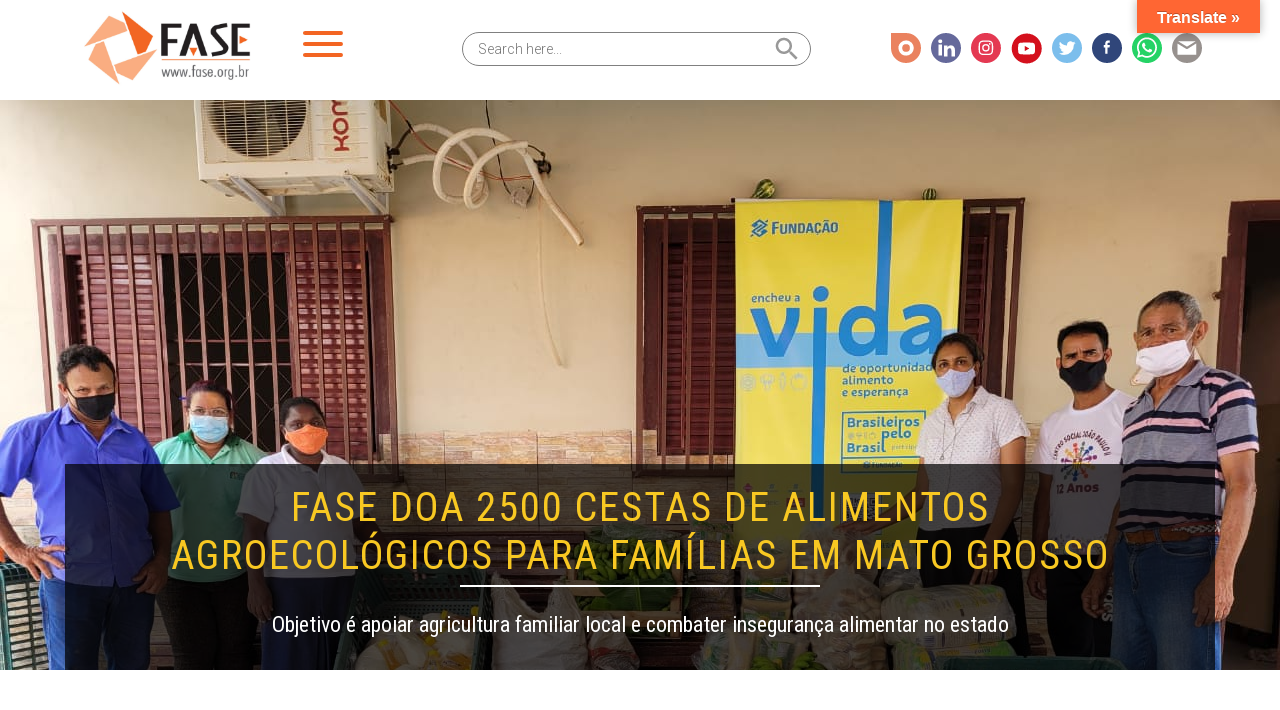

--- FILE ---
content_type: text/html; charset=UTF-8
request_url: https://fase.org.br/pt/noticias/doacao-cestas-agroecologicas-mt/
body_size: 17130
content:
<!DOCTYPE html>
<html lang="pt-BR">

<head>
  <meta charset="utf-8">
  <meta http-equiv="X-UA-Compatible" content="IE=edge">
  <meta name="HandheldFriendly" content="True">
  <meta name="MobileOptimized" content="320">
  <meta name="viewport" content="width=device-width, initial-scale=1, shrink-to-fit=no, user-scalable=no">
  <title>FASE doa 2500 cestas de alimentos agroecológicos para famílias em Mato Grosso - FASE</title>
  <meta name="msapplication-TileColor" content="#000">
  <meta name="theme-color" content="#000">
  
  <meta name="msapplication-TileImage" content="https://fase.org.br/wp-content/themes/ArteDigital/library/images/favicon.png">

  <link rel="shortcut icon" type="image/x-icon" href="https://fase.org.br/wp-content/themes/ArteDigital/library/images/favicon.ico" />
  <link rel="apple-touch-icon" href="https://fase.org.br/wp-content/themes/ArteDigital/library/images/favicon.png">
  <link rel="icon" href="https://fase.org.br/wp-content/themes/ArteDigital/favicon.png">

  <link rel="stylesheet" type="text/css" href="//cdn.jsdelivr.net/npm/slick-carousel@1.8.1/slick/slick.css" />
  <link href="https://fase.org.br/wp-content/themes/ArteDigital/library/js/lightbox/dist/css/lightbox.min.css" rel="stylesheet" />
  <link rel="slick" href="https://fase.org.br/wp-content/themes/ArteDigital/dev/style/slick.css">
<link rel="slick" href="https://fase.org.br/wp-content/themes/ArteDigital/dev/style/slick-theme.css">
  <link href="https://fase.org.br/wp-content/themes/ArteDigital/dev/style/custom.min.css?v=1768570912" rel="stylesheet" />
    <script src="https://fase.org.br/wp-content/themes/ArteDigital/library/js/jquery.min.js"></script>

  <meta name='robots' content='index, follow, max-image-preview:large, max-snippet:-1, max-video-preview:-1' />
	<style>img:is([sizes="auto" i], [sizes^="auto," i]) { contain-intrinsic-size: 3000px 1500px }</style>
	
	<!-- This site is optimized with the Yoast SEO plugin v26.7 - https://yoast.com/wordpress/plugins/seo/ -->
	<meta name="description" content="A ação acontece por meio da campanha &quot;Brasileiros pelo Brasil&quot;. Até o final de dezembro, será entregue um total de 2.500 cestas agroecológicas" />
	<link rel="canonical" href="https://fase.org.br/pt/noticias/doacao-cestas-agroecologicas-mt/" />
	<meta property="og:locale" content="pt_BR" />
	<meta property="og:type" content="article" />
	<meta property="og:title" content="FASE doa 2500 cestas de alimentos agroecológicos para famílias em Mato Grosso - FASE" />
	<meta property="og:description" content="A ação acontece por meio da campanha &quot;Brasileiros pelo Brasil&quot;. Até o final de dezembro, será entregue um total de 2.500 cestas agroecológicas" />
	<meta property="og:url" content="https://fase.org.br/pt/noticias/doacao-cestas-agroecologicas-mt/" />
	<meta property="og:site_name" content="FASE" />
	<meta property="article:modified_time" content="2021-12-11T00:37:55+00:00" />
	<meta property="og:image" content="https://fase.org.br/wp-content/uploads/2021/12/brasileiros-brasil-curvelandia.jpeg" />
	<meta property="og:image:width" content="1280" />
	<meta property="og:image:height" content="960" />
	<meta property="og:image:type" content="image/jpeg" />
	<meta name="twitter:card" content="summary_large_image" />
	<meta name="twitter:label1" content="Est. tempo de leitura" />
	<meta name="twitter:data1" content="2 minutos" />
	<script type="application/ld+json" class="yoast-schema-graph">{"@context":"https://schema.org","@graph":[{"@type":"WebPage","@id":"https://fase.org.br/pt/noticias/doacao-cestas-agroecologicas-mt/","url":"https://fase.org.br/pt/noticias/doacao-cestas-agroecologicas-mt/","name":"FASE doa 2500 cestas de alimentos agroecológicos para famílias em Mato Grosso - FASE","isPartOf":{"@id":"https://fase.org.br/pt/#website"},"primaryImageOfPage":{"@id":"https://fase.org.br/pt/noticias/doacao-cestas-agroecologicas-mt/#primaryimage"},"image":{"@id":"https://fase.org.br/pt/noticias/doacao-cestas-agroecologicas-mt/#primaryimage"},"thumbnailUrl":"https://fase.org.br/wp-content/uploads/2021/12/brasileiros-brasil-curvelandia.jpeg","datePublished":"2021-12-08T18:18:34+00:00","dateModified":"2021-12-11T00:37:55+00:00","description":"A ação acontece por meio da campanha \"Brasileiros pelo Brasil\". Até o final de dezembro, será entregue um total de 2.500 cestas agroecológicas","breadcrumb":{"@id":"https://fase.org.br/pt/noticias/doacao-cestas-agroecologicas-mt/#breadcrumb"},"inLanguage":"pt-BR","potentialAction":[{"@type":"ReadAction","target":["https://fase.org.br/pt/noticias/doacao-cestas-agroecologicas-mt/"]}]},{"@type":"ImageObject","inLanguage":"pt-BR","@id":"https://fase.org.br/pt/noticias/doacao-cestas-agroecologicas-mt/#primaryimage","url":"https://fase.org.br/wp-content/uploads/2021/12/brasileiros-brasil-curvelandia.jpeg","contentUrl":"https://fase.org.br/wp-content/uploads/2021/12/brasileiros-brasil-curvelandia.jpeg","width":1280,"height":960},{"@type":"BreadcrumbList","@id":"https://fase.org.br/pt/noticias/doacao-cestas-agroecologicas-mt/#breadcrumb","itemListElement":[{"@type":"ListItem","position":1,"name":"Início","item":"https://fase.org.br/pt/"},{"@type":"ListItem","position":2,"name":"Notícias","item":"https://fase.org.br/pt/noticias/"},{"@type":"ListItem","position":3,"name":"FASE doa 2500 cestas de alimentos agroecológicos para famílias em Mato Grosso"}]},{"@type":"WebSite","@id":"https://fase.org.br/pt/#website","url":"https://fase.org.br/pt/","name":"FASE","description":"Solidariedade e Educação","potentialAction":[{"@type":"SearchAction","target":{"@type":"EntryPoint","urlTemplate":"https://fase.org.br/pt/?s={search_term_string}"},"query-input":{"@type":"PropertyValueSpecification","valueRequired":true,"valueName":"search_term_string"}}],"inLanguage":"pt-BR"}]}</script>
	<!-- / Yoast SEO plugin. -->


<link rel='dns-prefetch' href='//translate.google.com' />
<link rel='dns-prefetch' href='//www.googletagmanager.com' />
<link rel='dns-prefetch' href='//maxcdn.bootstrapcdn.com' />
<link rel="alternate" type="application/rss+xml" title="Feed para FASE &raquo;" href="https://fase.org.br/pt/feed/" />
<link rel="alternate" type="application/rss+xml" title="Feed de comentários para FASE &raquo;" href="https://fase.org.br/pt/comments/feed/" />
<script type="text/javascript">
/* <![CDATA[ */
window._wpemojiSettings = {"baseUrl":"https:\/\/s.w.org\/images\/core\/emoji\/15.0.3\/72x72\/","ext":".png","svgUrl":"https:\/\/s.w.org\/images\/core\/emoji\/15.0.3\/svg\/","svgExt":".svg","source":{"concatemoji":"https:\/\/fase.org.br\/wp-includes\/js\/wp-emoji-release.min.js?ver=6.7.4"}};
/*! This file is auto-generated */
!function(i,n){var o,s,e;function c(e){try{var t={supportTests:e,timestamp:(new Date).valueOf()};sessionStorage.setItem(o,JSON.stringify(t))}catch(e){}}function p(e,t,n){e.clearRect(0,0,e.canvas.width,e.canvas.height),e.fillText(t,0,0);var t=new Uint32Array(e.getImageData(0,0,e.canvas.width,e.canvas.height).data),r=(e.clearRect(0,0,e.canvas.width,e.canvas.height),e.fillText(n,0,0),new Uint32Array(e.getImageData(0,0,e.canvas.width,e.canvas.height).data));return t.every(function(e,t){return e===r[t]})}function u(e,t,n){switch(t){case"flag":return n(e,"\ud83c\udff3\ufe0f\u200d\u26a7\ufe0f","\ud83c\udff3\ufe0f\u200b\u26a7\ufe0f")?!1:!n(e,"\ud83c\uddfa\ud83c\uddf3","\ud83c\uddfa\u200b\ud83c\uddf3")&&!n(e,"\ud83c\udff4\udb40\udc67\udb40\udc62\udb40\udc65\udb40\udc6e\udb40\udc67\udb40\udc7f","\ud83c\udff4\u200b\udb40\udc67\u200b\udb40\udc62\u200b\udb40\udc65\u200b\udb40\udc6e\u200b\udb40\udc67\u200b\udb40\udc7f");case"emoji":return!n(e,"\ud83d\udc26\u200d\u2b1b","\ud83d\udc26\u200b\u2b1b")}return!1}function f(e,t,n){var r="undefined"!=typeof WorkerGlobalScope&&self instanceof WorkerGlobalScope?new OffscreenCanvas(300,150):i.createElement("canvas"),a=r.getContext("2d",{willReadFrequently:!0}),o=(a.textBaseline="top",a.font="600 32px Arial",{});return e.forEach(function(e){o[e]=t(a,e,n)}),o}function t(e){var t=i.createElement("script");t.src=e,t.defer=!0,i.head.appendChild(t)}"undefined"!=typeof Promise&&(o="wpEmojiSettingsSupports",s=["flag","emoji"],n.supports={everything:!0,everythingExceptFlag:!0},e=new Promise(function(e){i.addEventListener("DOMContentLoaded",e,{once:!0})}),new Promise(function(t){var n=function(){try{var e=JSON.parse(sessionStorage.getItem(o));if("object"==typeof e&&"number"==typeof e.timestamp&&(new Date).valueOf()<e.timestamp+604800&&"object"==typeof e.supportTests)return e.supportTests}catch(e){}return null}();if(!n){if("undefined"!=typeof Worker&&"undefined"!=typeof OffscreenCanvas&&"undefined"!=typeof URL&&URL.createObjectURL&&"undefined"!=typeof Blob)try{var e="postMessage("+f.toString()+"("+[JSON.stringify(s),u.toString(),p.toString()].join(",")+"));",r=new Blob([e],{type:"text/javascript"}),a=new Worker(URL.createObjectURL(r),{name:"wpTestEmojiSupports"});return void(a.onmessage=function(e){c(n=e.data),a.terminate(),t(n)})}catch(e){}c(n=f(s,u,p))}t(n)}).then(function(e){for(var t in e)n.supports[t]=e[t],n.supports.everything=n.supports.everything&&n.supports[t],"flag"!==t&&(n.supports.everythingExceptFlag=n.supports.everythingExceptFlag&&n.supports[t]);n.supports.everythingExceptFlag=n.supports.everythingExceptFlag&&!n.supports.flag,n.DOMReady=!1,n.readyCallback=function(){n.DOMReady=!0}}).then(function(){return e}).then(function(){var e;n.supports.everything||(n.readyCallback(),(e=n.source||{}).concatemoji?t(e.concatemoji):e.wpemoji&&e.twemoji&&(t(e.twemoji),t(e.wpemoji)))}))}((window,document),window._wpemojiSettings);
/* ]]> */
</script>

<link rel='stylesheet' id='sbi_styles-css' href='https://fase.org.br/wp-content/plugins/instagram-feed/css/sbi-styles.min.css?ver=6.10.0' type='text/css' media='all' />
<style id='wp-emoji-styles-inline-css' type='text/css'>

	img.wp-smiley, img.emoji {
		display: inline !important;
		border: none !important;
		box-shadow: none !important;
		height: 1em !important;
		width: 1em !important;
		margin: 0 0.07em !important;
		vertical-align: -0.1em !important;
		background: none !important;
		padding: 0 !important;
	}
</style>
<link rel='stylesheet' id='wp-block-library-css' href='https://fase.org.br/wp-includes/css/dist/block-library/style.min.css?ver=6.7.4' type='text/css' media='all' />
<style id='classic-theme-styles-inline-css' type='text/css'>
/*! This file is auto-generated */
.wp-block-button__link{color:#fff;background-color:#32373c;border-radius:9999px;box-shadow:none;text-decoration:none;padding:calc(.667em + 2px) calc(1.333em + 2px);font-size:1.125em}.wp-block-file__button{background:#32373c;color:#fff;text-decoration:none}
</style>
<style id='global-styles-inline-css' type='text/css'>
:root{--wp--preset--aspect-ratio--square: 1;--wp--preset--aspect-ratio--4-3: 4/3;--wp--preset--aspect-ratio--3-4: 3/4;--wp--preset--aspect-ratio--3-2: 3/2;--wp--preset--aspect-ratio--2-3: 2/3;--wp--preset--aspect-ratio--16-9: 16/9;--wp--preset--aspect-ratio--9-16: 9/16;--wp--preset--color--black: #000000;--wp--preset--color--cyan-bluish-gray: #abb8c3;--wp--preset--color--white: #ffffff;--wp--preset--color--pale-pink: #f78da7;--wp--preset--color--vivid-red: #cf2e2e;--wp--preset--color--luminous-vivid-orange: #ff6900;--wp--preset--color--luminous-vivid-amber: #fcb900;--wp--preset--color--light-green-cyan: #7bdcb5;--wp--preset--color--vivid-green-cyan: #00d084;--wp--preset--color--pale-cyan-blue: #8ed1fc;--wp--preset--color--vivid-cyan-blue: #0693e3;--wp--preset--color--vivid-purple: #9b51e0;--wp--preset--gradient--vivid-cyan-blue-to-vivid-purple: linear-gradient(135deg,rgba(6,147,227,1) 0%,rgb(155,81,224) 100%);--wp--preset--gradient--light-green-cyan-to-vivid-green-cyan: linear-gradient(135deg,rgb(122,220,180) 0%,rgb(0,208,130) 100%);--wp--preset--gradient--luminous-vivid-amber-to-luminous-vivid-orange: linear-gradient(135deg,rgba(252,185,0,1) 0%,rgba(255,105,0,1) 100%);--wp--preset--gradient--luminous-vivid-orange-to-vivid-red: linear-gradient(135deg,rgba(255,105,0,1) 0%,rgb(207,46,46) 100%);--wp--preset--gradient--very-light-gray-to-cyan-bluish-gray: linear-gradient(135deg,rgb(238,238,238) 0%,rgb(169,184,195) 100%);--wp--preset--gradient--cool-to-warm-spectrum: linear-gradient(135deg,rgb(74,234,220) 0%,rgb(151,120,209) 20%,rgb(207,42,186) 40%,rgb(238,44,130) 60%,rgb(251,105,98) 80%,rgb(254,248,76) 100%);--wp--preset--gradient--blush-light-purple: linear-gradient(135deg,rgb(255,206,236) 0%,rgb(152,150,240) 100%);--wp--preset--gradient--blush-bordeaux: linear-gradient(135deg,rgb(254,205,165) 0%,rgb(254,45,45) 50%,rgb(107,0,62) 100%);--wp--preset--gradient--luminous-dusk: linear-gradient(135deg,rgb(255,203,112) 0%,rgb(199,81,192) 50%,rgb(65,88,208) 100%);--wp--preset--gradient--pale-ocean: linear-gradient(135deg,rgb(255,245,203) 0%,rgb(182,227,212) 50%,rgb(51,167,181) 100%);--wp--preset--gradient--electric-grass: linear-gradient(135deg,rgb(202,248,128) 0%,rgb(113,206,126) 100%);--wp--preset--gradient--midnight: linear-gradient(135deg,rgb(2,3,129) 0%,rgb(40,116,252) 100%);--wp--preset--font-size--small: 13px;--wp--preset--font-size--medium: 20px;--wp--preset--font-size--large: 36px;--wp--preset--font-size--x-large: 42px;--wp--preset--spacing--20: 0.44rem;--wp--preset--spacing--30: 0.67rem;--wp--preset--spacing--40: 1rem;--wp--preset--spacing--50: 1.5rem;--wp--preset--spacing--60: 2.25rem;--wp--preset--spacing--70: 3.38rem;--wp--preset--spacing--80: 5.06rem;--wp--preset--shadow--natural: 6px 6px 9px rgba(0, 0, 0, 0.2);--wp--preset--shadow--deep: 12px 12px 50px rgba(0, 0, 0, 0.4);--wp--preset--shadow--sharp: 6px 6px 0px rgba(0, 0, 0, 0.2);--wp--preset--shadow--outlined: 6px 6px 0px -3px rgba(255, 255, 255, 1), 6px 6px rgba(0, 0, 0, 1);--wp--preset--shadow--crisp: 6px 6px 0px rgba(0, 0, 0, 1);}:where(.is-layout-flex){gap: 0.5em;}:where(.is-layout-grid){gap: 0.5em;}body .is-layout-flex{display: flex;}.is-layout-flex{flex-wrap: wrap;align-items: center;}.is-layout-flex > :is(*, div){margin: 0;}body .is-layout-grid{display: grid;}.is-layout-grid > :is(*, div){margin: 0;}:where(.wp-block-columns.is-layout-flex){gap: 2em;}:where(.wp-block-columns.is-layout-grid){gap: 2em;}:where(.wp-block-post-template.is-layout-flex){gap: 1.25em;}:where(.wp-block-post-template.is-layout-grid){gap: 1.25em;}.has-black-color{color: var(--wp--preset--color--black) !important;}.has-cyan-bluish-gray-color{color: var(--wp--preset--color--cyan-bluish-gray) !important;}.has-white-color{color: var(--wp--preset--color--white) !important;}.has-pale-pink-color{color: var(--wp--preset--color--pale-pink) !important;}.has-vivid-red-color{color: var(--wp--preset--color--vivid-red) !important;}.has-luminous-vivid-orange-color{color: var(--wp--preset--color--luminous-vivid-orange) !important;}.has-luminous-vivid-amber-color{color: var(--wp--preset--color--luminous-vivid-amber) !important;}.has-light-green-cyan-color{color: var(--wp--preset--color--light-green-cyan) !important;}.has-vivid-green-cyan-color{color: var(--wp--preset--color--vivid-green-cyan) !important;}.has-pale-cyan-blue-color{color: var(--wp--preset--color--pale-cyan-blue) !important;}.has-vivid-cyan-blue-color{color: var(--wp--preset--color--vivid-cyan-blue) !important;}.has-vivid-purple-color{color: var(--wp--preset--color--vivid-purple) !important;}.has-black-background-color{background-color: var(--wp--preset--color--black) !important;}.has-cyan-bluish-gray-background-color{background-color: var(--wp--preset--color--cyan-bluish-gray) !important;}.has-white-background-color{background-color: var(--wp--preset--color--white) !important;}.has-pale-pink-background-color{background-color: var(--wp--preset--color--pale-pink) !important;}.has-vivid-red-background-color{background-color: var(--wp--preset--color--vivid-red) !important;}.has-luminous-vivid-orange-background-color{background-color: var(--wp--preset--color--luminous-vivid-orange) !important;}.has-luminous-vivid-amber-background-color{background-color: var(--wp--preset--color--luminous-vivid-amber) !important;}.has-light-green-cyan-background-color{background-color: var(--wp--preset--color--light-green-cyan) !important;}.has-vivid-green-cyan-background-color{background-color: var(--wp--preset--color--vivid-green-cyan) !important;}.has-pale-cyan-blue-background-color{background-color: var(--wp--preset--color--pale-cyan-blue) !important;}.has-vivid-cyan-blue-background-color{background-color: var(--wp--preset--color--vivid-cyan-blue) !important;}.has-vivid-purple-background-color{background-color: var(--wp--preset--color--vivid-purple) !important;}.has-black-border-color{border-color: var(--wp--preset--color--black) !important;}.has-cyan-bluish-gray-border-color{border-color: var(--wp--preset--color--cyan-bluish-gray) !important;}.has-white-border-color{border-color: var(--wp--preset--color--white) !important;}.has-pale-pink-border-color{border-color: var(--wp--preset--color--pale-pink) !important;}.has-vivid-red-border-color{border-color: var(--wp--preset--color--vivid-red) !important;}.has-luminous-vivid-orange-border-color{border-color: var(--wp--preset--color--luminous-vivid-orange) !important;}.has-luminous-vivid-amber-border-color{border-color: var(--wp--preset--color--luminous-vivid-amber) !important;}.has-light-green-cyan-border-color{border-color: var(--wp--preset--color--light-green-cyan) !important;}.has-vivid-green-cyan-border-color{border-color: var(--wp--preset--color--vivid-green-cyan) !important;}.has-pale-cyan-blue-border-color{border-color: var(--wp--preset--color--pale-cyan-blue) !important;}.has-vivid-cyan-blue-border-color{border-color: var(--wp--preset--color--vivid-cyan-blue) !important;}.has-vivid-purple-border-color{border-color: var(--wp--preset--color--vivid-purple) !important;}.has-vivid-cyan-blue-to-vivid-purple-gradient-background{background: var(--wp--preset--gradient--vivid-cyan-blue-to-vivid-purple) !important;}.has-light-green-cyan-to-vivid-green-cyan-gradient-background{background: var(--wp--preset--gradient--light-green-cyan-to-vivid-green-cyan) !important;}.has-luminous-vivid-amber-to-luminous-vivid-orange-gradient-background{background: var(--wp--preset--gradient--luminous-vivid-amber-to-luminous-vivid-orange) !important;}.has-luminous-vivid-orange-to-vivid-red-gradient-background{background: var(--wp--preset--gradient--luminous-vivid-orange-to-vivid-red) !important;}.has-very-light-gray-to-cyan-bluish-gray-gradient-background{background: var(--wp--preset--gradient--very-light-gray-to-cyan-bluish-gray) !important;}.has-cool-to-warm-spectrum-gradient-background{background: var(--wp--preset--gradient--cool-to-warm-spectrum) !important;}.has-blush-light-purple-gradient-background{background: var(--wp--preset--gradient--blush-light-purple) !important;}.has-blush-bordeaux-gradient-background{background: var(--wp--preset--gradient--blush-bordeaux) !important;}.has-luminous-dusk-gradient-background{background: var(--wp--preset--gradient--luminous-dusk) !important;}.has-pale-ocean-gradient-background{background: var(--wp--preset--gradient--pale-ocean) !important;}.has-electric-grass-gradient-background{background: var(--wp--preset--gradient--electric-grass) !important;}.has-midnight-gradient-background{background: var(--wp--preset--gradient--midnight) !important;}.has-small-font-size{font-size: var(--wp--preset--font-size--small) !important;}.has-medium-font-size{font-size: var(--wp--preset--font-size--medium) !important;}.has-large-font-size{font-size: var(--wp--preset--font-size--large) !important;}.has-x-large-font-size{font-size: var(--wp--preset--font-size--x-large) !important;}
:where(.wp-block-post-template.is-layout-flex){gap: 1.25em;}:where(.wp-block-post-template.is-layout-grid){gap: 1.25em;}
:where(.wp-block-columns.is-layout-flex){gap: 2em;}:where(.wp-block-columns.is-layout-grid){gap: 2em;}
:root :where(.wp-block-pullquote){font-size: 1.5em;line-height: 1.6;}
</style>
<link rel='stylesheet' id='ctf_styles-css' href='https://fase.org.br/wp-content/plugins/custom-twitter-feeds/css/ctf-styles.min.css?ver=2.3.1' type='text/css' media='all' />
<link rel='stylesheet' id='google-language-translator-css' href='https://fase.org.br/wp-content/plugins/google-language-translator/css/style.css?ver=6.0.20' type='text/css' media='' />
<link rel='stylesheet' id='glt-toolbar-styles-css' href='https://fase.org.br/wp-content/plugins/google-language-translator/css/toolbar.css?ver=6.0.20' type='text/css' media='' />
<link rel='stylesheet' id='mdev-timeline-style-css' href='https://fase.org.br/wp-content/plugins/mdev-timeline/styles/mdev.css?version381de16365d6df3bf227bb92cadcb53b&#038;ver=6.7.4' type='text/css' media='all' />
<link rel='stylesheet' id='st-widget-css' href='https://fase.org.br/wp-content/plugins/share-this/css/style.css?ver=6.7.4' type='text/css' media='all' />
<link rel='stylesheet' id='cff-css' href='https://fase.org.br/wp-content/plugins/custom-facebook-feed/assets/css/cff-style.min.css?ver=4.3.4' type='text/css' media='all' />
<link rel='stylesheet' id='sb-font-awesome-css' href='https://maxcdn.bootstrapcdn.com/font-awesome/4.7.0/css/font-awesome.min.css?ver=6.7.4' type='text/css' media='all' />
<link rel='stylesheet' id='ivory-search-styles-css' href='https://fase.org.br/wp-content/plugins/add-search-to-menu/public/css/ivory-search.min.css?ver=5.5.13' type='text/css' media='all' />
<link rel='stylesheet' id='main-css-css' href='https://fase.org.br/wp-content/themes/ArteDigital/library/css/main.min.css?ver=6.7.4' type='text/css' media='all' />
<link rel='stylesheet' id='new-css-css' href='https://fase.org.br/wp-content/themes/ArteDigital/library/css/new.css?ver=6.7.4' type='text/css' media='all' />
<link rel='stylesheet' id='grid-css-css' href='https://fase.org.br/wp-content/themes/ArteDigital/library/css/grid.min.css?ver=6.7.4' type='text/css' media='all' />
<script type="text/javascript" src="https://fase.org.br/wp-includes/js/jquery/jquery.min.js?ver=3.7.1" id="jquery-core-js"></script>
<script type="text/javascript" src="https://fase.org.br/wp-includes/js/jquery/jquery-migrate.min.js?ver=3.4.1" id="jquery-migrate-js"></script>

<!-- Snippet da etiqueta do Google (gtag.js) adicionado pelo Site Kit -->
<!-- Snippet do Google Análises adicionado pelo Site Kit -->
<script type="text/javascript" src="https://www.googletagmanager.com/gtag/js?id=GT-MR2429Z" id="google_gtagjs-js" async></script>
<script type="text/javascript" id="google_gtagjs-js-after">
/* <![CDATA[ */
window.dataLayer = window.dataLayer || [];function gtag(){dataLayer.push(arguments);}
gtag("set","linker",{"domains":["fase.org.br"]});
gtag("js", new Date());
gtag("set", "developer_id.dZTNiMT", true);
gtag("config", "GT-MR2429Z");
/* ]]> */
</script>
<link rel="https://api.w.org/" href="https://fase.org.br/wp-json/" /><link rel="alternate" title="JSON" type="application/json" href="https://fase.org.br/wp-json/wp/v2/noticias/28831" /><link rel="EditURI" type="application/rsd+xml" title="RSD" href="https://fase.org.br/xmlrpc.php?rsd" />
<link rel='shortlink' href='https://fase.org.br/?p=28831' />
<link rel="alternate" title="oEmbed (JSON)" type="application/json+oembed" href="https://fase.org.br/wp-json/oembed/1.0/embed?url=https%3A%2F%2Ffase.org.br%2Fpt%2Fnoticias%2Fdoacao-cestas-agroecologicas-mt%2F" />
<link rel="alternate" title="oEmbed (XML)" type="text/xml+oembed" href="https://fase.org.br/wp-json/oembed/1.0/embed?url=https%3A%2F%2Ffase.org.br%2Fpt%2Fnoticias%2Fdoacao-cestas-agroecologicas-mt%2F&#038;format=xml" />
<style>p.hello{font-size:12px;color:darkgray;}#google_language_translator,#flags{text-align:left;}#google_language_translator{clear:both;}#flags{width:165px;}#flags a{display:inline-block;margin-right:2px;}#google_language_translator{width:auto!important;}div.skiptranslate.goog-te-gadget{display:inline!important;}.goog-tooltip{display: none!important;}.goog-tooltip:hover{display: none!important;}.goog-text-highlight{background-color:transparent!important;border:none!important;box-shadow:none!important;}#google_language_translator select.goog-te-combo{color:#32373c;}#google_language_translator{color:transparent;}body{top:0px!important;}#goog-gt-{display:none!important;}font font{background-color:transparent!important;box-shadow:none!important;position:initial!important;}#glt-translate-trigger{bottom:auto;top:0;}.tool-container.tool-top{top:50px!important;bottom:auto!important;}.tool-container.tool-top .arrow{border-color:transparent transparent #d0cbcb; top:-14px;}#glt-translate-trigger > span{color:#ffffff;}#glt-translate-trigger{background:#ff6633;}.goog-te-gadget .goog-te-combo{width:100%;}</style><meta name="generator" content="Site Kit by Google 1.170.0" /><script charset="utf-8" type="text/javascript">var switchTo5x=true;</script>
<script charset="utf-8" type="text/javascript" src="https://ws.sharethis.com/button/buttons.js"></script>
<script charset="utf-8" type="text/javascript">stLight.options({"publisher":"417499c7-6365-48d4-a892-2de6b4123cce"});var st_type="wordpress4.7.4";</script>

<!-- Meta-etiquetas do Google AdSense adicionado pelo Site Kit -->
<meta name="google-adsense-platform-account" content="ca-host-pub-2644536267352236">
<meta name="google-adsense-platform-domain" content="sitekit.withgoogle.com">
<!-- Fim das meta-etiquetas do Google AdSense adicionado pelo Site Kit -->

<!-- Snippet do Gerenciador de Tags do Google adicionado pelo Site Kit -->
<script type="text/javascript">
/* <![CDATA[ */

			( function( w, d, s, l, i ) {
				w[l] = w[l] || [];
				w[l].push( {'gtm.start': new Date().getTime(), event: 'gtm.js'} );
				var f = d.getElementsByTagName( s )[0],
					j = d.createElement( s ), dl = l != 'dataLayer' ? '&l=' + l : '';
				j.async = true;
				j.src = 'https://www.googletagmanager.com/gtm.js?id=' + i + dl;
				f.parentNode.insertBefore( j, f );
			} )( window, document, 'script', 'dataLayer', 'GTM-PMGKPK6' );
			
/* ]]> */
</script>

<!-- Fim do código do Gerenciador de Etiquetas do Google adicionado pelo Site Kit -->

  <link href="https://fase.org.br/wp-content/themes/ArteDigital/dev/style/artedigital-extra.css?v=1768570912" rel="stylesheet" />
  <!-- remove cache mais antigos que 2 dias para todos os navegadores -->
  <meta http-equiv="cache-control" content="no-cache" />
    <meta http-equiv="cache-control" content="max-age=3600" />
  <meta http-equiv="expires" content="Fri, 23 Jan 2026 13:41:52" />
  <meta http-equiv="pragma" content="Fri, 23 Jan 2026 13:41:52" />

  <meta http-equiv="pragma" content="no-cache" />


  <!-- Início Google Analytics -->

  <!-- Fim Google Analytics -->

</head>
<body class="noticias-template-default single single-noticias postid-28831 ArteDigital" itemscope itemtype="http://schema.org/WebPage">

  <div id="page">

    <header id="site-header" role="banner" itemscope itemtype="http://schema.org/WPHeader">
      <div class="header-inner">
        <div class="topo">

          <div class="container">
            <!-- CONTAINER -->
            <div class="row">
              <!-- ROW -->

              <div class="col-md-4 col-sm-12 col-xs-12 logo" itemscope itemtype="http://schema.org/Organization">
                <!-- LOGO -->
                <a href="/" class="logo-link"><img src="https://fase.org.br/wp-content/themes/ArteDigital/dev/images/png/logo.png" class="lazy" alt="Logo"></a></h1>
                <a href="javascript:void(0);" class="js-nav-toggle nav-toggle"><i></i></a>
              </div> <!-- FIM LOGO -->

              <div class="col-md-8 flex-on-scroll socials">
                <div class="header-line">
                <div class="idiomas">
                                  </div>
                <ul id="network-nav">
  <li><a href="https://issuu.com/ongfase" target="_blank"><img src="https://fase.org.br/wp-content/themes/ArteDigital/dev/images/svg/social-issuu.svg"></a></li>    <li><a href="https://www.linkedin.com/company/fase-educa%C3%A7%C3%A3o-e-solidariedade/" target="_blank"><img src="https://fase.org.br/wp-content/themes/ArteDigital/dev/images/svg/social-linkedin.svg"></a></a></li>  <li><a href="https://www.instagram.com/ongfase/" target="_blank"><img src="https://fase.org.br/wp-content/themes/ArteDigital/dev/images/svg/social-instagram.svg"></a></li>  <li><a href="https://www.youtube.com/user/ONGFase" target="_blank"><img src="https://fase.org.br/wp-content/themes/ArteDigital/dev/images/svg/social-youtube.svg"></a></li>  <li><a href="https://twitter.com/ongfase" target="_blank"><img src="https://fase.org.br/wp-content/themes/ArteDigital/dev/images/svg/social-twitter.svg"></a></li>  <li><a href="https://www.facebook.com/ONGFase/" target="_blank"><img src="https://fase.org.br/wp-content/themes/ArteDigital/dev/images/svg/social-facebook.svg"></a></li>  <li><a href="https://api.whatsapp.com/send?phone=+55(21)997514027" target="_blank"><img src="https://fase.org.br/wp-content/themes/ArteDigital/dev/images/svg/social-phone.svg"></a></li>  <li><a href="/pt/contato/" target="_blank"><img src="https://fase.org.br/wp-content/themes/ArteDigital/dev/images/svg/social-email.svg"></a></li></ul>                </div>
                <form  class="is-search-form is-form-style is-form-style-3 is-form-id-26772 " action="https://fase.org.br/pt/" method="get" role="search" ><label for="is-search-input-26772"><span class="is-screen-reader-text">Search for:</span><input  type="search" id="is-search-input-26772" name="s" value="" class="is-search-input" placeholder="Search here..." autocomplete=off /></label><button type="submit" class="is-search-submit"><span class="is-screen-reader-text">Search Button</span><span class="is-search-icon"><svg focusable="false" aria-label="Search" xmlns="http://www.w3.org/2000/svg" viewBox="0 0 24 24" width="24px"><path d="M15.5 14h-.79l-.28-.27C15.41 12.59 16 11.11 16 9.5 16 5.91 13.09 3 9.5 3S3 5.91 3 9.5 5.91 16 9.5 16c1.61 0 3.09-.59 4.23-1.57l.27.28v.79l5 4.99L20.49 19l-4.99-5zm-6 0C7.01 14 5 11.99 5 9.5S7.01 5 9.5 5 14 7.01 14 9.5 11.99 14 9.5 14z"></path></svg></span></button><input type="hidden" name="id" value="26772" /></form>                <!-- <a href="javascript:void(0);" class="js-nav-toggle nav-toggle d-none"><i></i></a> -->
              </div>
              <div class="col-md-12 top-menu">
                <!-- <button class="navbar-toggler" type="button" data-toggle="collapse" data-target="#navbarSupportedContent" aria-controls="navbarSupportedContent" aria-expanded="false" aria-label="Toggle navigation">
    <span class="navbar-toggler-icon"></span>
    EXPAND
  </button> -->

                <!--<a href="javascript:void(0);" class="js-nav-toggle nav-toggle"><i></i></a>-->
                <nav class="navbar navbar-expand-lg navbar-light" itemscope itemtype="http://www.schema.org/SiteNavigationElement">
                <span class="menu-title d-md-none">Categorias</span>
                  <!--<button class="navbar-toggler" type="button" data-toggle="collapse" data-target="#navbarSupportedContent" aria-controls="navbarSupportedContent" aria-expanded="false" aria-label="Toggle navigation">
    <span class="navbar-toggler-icon"></span>
  </button>-->

                  <div id="navbarSupportedContent" class="collapse navbar-collapse"><ul id="menu-menu-pt" class="navbar-nav mx-auto"><li id="menu-item-27274" class="menu-item menu-item-type-post_type menu-item-object-quem_somos menu-item-has-children menu-item-27274"><a href="https://fase.org.br/pt/quem_somos/quem-somos/">Quem Somos</a>
<ul class="sub-menu">
	<li id="menu-item-28377" class="menu-item menu-item-type-post_type menu-item-object-quem_somos menu-item-28377"><a href="https://fase.org.br/pt/quem_somos/quem-somos/">Histórico</a></li>
	<li id="menu-item-28347" class="menu-item menu-item-type-custom menu-item-object-custom menu-item-28347"><a href="/pt/quem_somos/quem-somos#linha-do-tempo">Linha do tempo</a></li>
	<li id="menu-item-28348" class="menu-item menu-item-type-custom menu-item-object-custom menu-item-28348"><a href="/pt/quem_somos/quem-somos#missao">Missão e Objetivos</a></li>
	<li id="menu-item-28349" class="menu-item menu-item-type-custom menu-item-object-custom menu-item-28349"><a href="/pt/quem_somos/quem-somos#estrutura">Estrutura e organização</a></li>
	<li id="menu-item-28542" class="menu-item menu-item-type-post_type menu-item-object-page menu-item-28542"><a href="https://fase.org.br/pt/transparencia/">Transparência</a></li>
</ul>
</li>
<li id="menu-item-27025" class="menu-item menu-item-type-post_type_archive menu-item-object-nossa-causa menu-item-has-children menu-item-27025"><a href="https://fase.org.br/pt/nossas-causas/">Nossas Causas</a>
<ul class="sub-menu">
	<li id="menu-item-27014" class="menu-item menu-item-type-post_type menu-item-object-nossa-causa menu-item-27014"><a href="https://fase.org.br/pt/nossa-causa/direito-a-cidade/">Direito à Cidade</a></li>
	<li id="menu-item-27011" class="menu-item menu-item-type-post_type menu-item-object-nossa-causa menu-item-27011"><a href="https://fase.org.br/pt/nossa-causa/justica-ambiental/">Justiça Ambiental</a></li>
	<li id="menu-item-27012" class="menu-item menu-item-type-post_type menu-item-object-nossa-causa menu-item-27012"><a href="https://fase.org.br/pt/nossa-causa/mulheres/">Mulheres</a></li>
	<li id="menu-item-27013" class="menu-item menu-item-type-post_type menu-item-object-nossa-causa menu-item-27013"><a href="https://fase.org.br/pt/nossa-causa/soberania-alimentar/">Soberania Alimentar</a></li>
</ul>
</li>
<li id="menu-item-27026" class="menu-item menu-item-type-post_type_archive menu-item-object-onde-atuamos menu-item-has-children menu-item-27026"><a href="https://fase.org.br/pt/onde-atuamos/">Onde Atuamos</a>
<ul class="sub-menu">
	<li id="menu-item-27027" class="menu-item menu-item-type-post_type menu-item-object-onde-atuamos menu-item-27027"><a href="https://fase.org.br/pt/onde-atuamos/fase-amazonia/">Fase Amazônia</a></li>
	<li id="menu-item-27028" class="menu-item menu-item-type-post_type menu-item-object-onde-atuamos menu-item-27028"><a href="https://fase.org.br/pt/onde-atuamos/fase-bahia/">Fase Bahia</a></li>
	<li id="menu-item-27029" class="menu-item menu-item-type-post_type menu-item-object-onde-atuamos menu-item-27029"><a href="https://fase.org.br/pt/onde-atuamos/fase-espirito-santo/">Fase Espírito Santo</a></li>
	<li id="menu-item-27030" class="menu-item menu-item-type-post_type menu-item-object-onde-atuamos menu-item-27030"><a href="https://fase.org.br/pt/onde-atuamos/fase-mato-grosso/">Fase Mato Grosso</a></li>
	<li id="menu-item-27031" class="menu-item menu-item-type-post_type menu-item-object-onde-atuamos menu-item-27031"><a href="https://fase.org.br/pt/onde-atuamos/fase-pernambuco/">Fase Pernambuco</a></li>
	<li id="menu-item-27032" class="menu-item menu-item-type-post_type menu-item-object-onde-atuamos menu-item-27032"><a href="https://fase.org.br/pt/onde-atuamos/fase-rio-de-janeiro/">Fase Rio de Janeiro</a></li>
	<li id="menu-item-27487" class="menu-item menu-item-type-post_type menu-item-object-onde-atuamos menu-item-27487"><a href="https://fase.org.br/pt/onde-atuamos/grupo-nacional-de-assessoria-gna/">Núcleo de Políticas e Alternativas / NUPA</a></li>
	<li id="menu-item-28338" class="menu-item menu-item-type-post_type menu-item-object-estrutural menu-item-28338"><a href="https://fase.org.br/pt/estrutural/fase-nacional/">Sede Nacional</a></li>
</ul>
</li>
<li id="menu-item-28254" class="menu-item menu-item-type-custom menu-item-object-custom menu-item-has-children menu-item-28254"><a href="javascript:void(0);">Fundos</a>
<ul class="sub-menu">
	<li id="menu-item-28252" class="menu-item menu-item-type-post_type menu-item-object-fundos menu-item-28252"><a href="https://fase.org.br/fundos/fundo-dema/">Fundo DEMA</a></li>
	<li id="menu-item-28253" class="menu-item menu-item-type-post_type menu-item-object-fundos menu-item-28253"><a href="https://fase.org.br/fundos/fundo-saap/">Fundo SAAP</a></li>
</ul>
</li>
<li id="menu-item-15179" class="menu-item menu-item-type-custom menu-item-object-custom menu-item-has-children menu-item-15179"><a href="javascript:void(0);">Acervo</a>
<ul class="sub-menu">
	<li id="menu-item-27305" class="menu-item menu-item-type-post_type_archive menu-item-object-revista-proposta menu-item-27305"><a href="https://fase.org.br/pt/acervo/arquivo-revista-proposta/">Revista Proposta</a></li>
	<li id="menu-item-27307" class="menu-item menu-item-type-post_type_archive menu-item-object-biblioteca menu-item-27307"><a href="https://fase.org.br/pt/biblioteca/">Biblioteca</a></li>
	<li id="menu-item-27311" class="menu-item menu-item-type-post_type_archive menu-item-object-videos menu-item-27311"><a href="https://fase.org.br/pt/acervo/videos/">Vídeos</a></li>
	<li id="menu-item-27306" class="menu-item menu-item-type-post_type_archive menu-item-object-documentos menu-item-27306"><a href="https://fase.org.br/pt/acervo/documentos/">Documentos</a></li>
</ul>
</li>
<li id="menu-item-28666" class="menu-item menu-item-type-custom menu-item-object-custom menu-item-has-children menu-item-28666"><a href="javascript:void(0);">Informe-se</a>
<ul class="sub-menu">
	<li id="menu-item-27308" class="menu-item menu-item-type-post_type_archive menu-item-object-noticias menu-item-27308"><a href="https://fase.org.br/pt/noticias/">Notícias</a></li>
	<li id="menu-item-27310" class="menu-item menu-item-type-post_type_archive menu-item-object-artigos menu-item-27310"><a href="https://fase.org.br/pt/artigos/">Artigos</a></li>
	<li id="menu-item-27309" class="menu-item menu-item-type-post_type_archive menu-item-object-boletim-eletronico menu-item-27309"><a href="https://fase.org.br/pt/boletim-eletronico/">Boletim Eletrônico</a></li>
</ul>
</li>
<li id="menu-item-138" class="menu-item menu-item-type-post_type menu-item-object-page menu-item-138"><a href="https://fase.org.br/pt/contato/">Contato</a></li>
</ul></div>                </nav>
              </div>

            </div>
          </div>

        </div>
      </div>
    </header>

    <div class="fase-arq-ly-topo" style="background-image:url('https://fase.org.br/wp-content/uploads/2021/12/brasileiros-brasil-curvelandia.jpeg');">
    <div class="fase-overlay">
        <h3 class="fase-title" itemprop="headline">FASE doa 2500 cestas de alimentos agroecológicos para famílias em Mato Grosso</h3>
                    <div class="fase-desc"><p>Objetivo é apoiar agricultura familiar local e combater insegurança alimentar no estado</p>
</div>
            </div>
</div>

<main id="main" class="fase-post-simples" role="main">

    <div class="container">
        <div class="row">
            <article id="post-28831" class="col-lg-8 col-xs-12" role="article">

                                        <section class="fase-entry-content" itemprop="articleBody">

                            <!-- <div class="fase-resumo">
                            <p>Objetivo é apoiar agricultura familiar local e combater insegurança alimentar no estado</p>

                        </div> -->
                            <div class="assets-buttons">
        </div>                            
                            <!-- colaborador -->
                            <!-- colaborador -->
    <p>
        <strong>08/12/2021 15:18</strong>
    </p>

                            <p><p>Alcindo Batista¹</p>
<p>Comida livre de agrotóxicos, e <span style="font-weight: 400;">para quem mais precisa. </span>Em novembro, o programa da FASE em <a href="https://www.fase.org.br/pt/onde-atuamos/fase-mato-grosso/">Mato Grosso</a> deu início à doação de mais de 2.500 cestas agroecológicas a famílias em situação de vulnerabilidade social do estado. O objetivo é <span style="font-weight: 400;">apoiar a agricultura familiar local, na a</span>ção da campanha &#8220;Brasileiros pelo Brasil&#8221;, uma iniciativa da <a href="https://www.fbb.org.br/pt-br/">Fundação Banco do Brasil</a>.</p>
<img fetchpriority="high" decoding="async" class="aligncenter wp-image-28870" src="https://www.fase.org.br/wp-content/uploads/2021/12/brasileiros-brasil-curvelandia-mirassol-2-1.jpeg" alt="" width="700" height="525" />
<p>Cidinha Moura, coordenadora regional da FASE, conta que &#8220;é muito gratificante poder contribuir com as pessoas em situação de insegurança alimentar. A parceria da FASE com a Fundação Banco do Brasil possibilitou esta ação&#8221;. Além disso, Cidinha relembra a importância da articulação com a rota de comercialização Caminhos da Agroecologia, fornecedora dos alimentos.</p>
<p><span style="font-weight: 400;"><img decoding="async" class="alignright wp-image-28830 size-thumbnail" src="https://www.fase.org.br/wp-content/uploads/2021/12/brasileiros-brasil-porto-esperdiao-310x310.jpg" alt="" width="310" height="310" srcset="https://fase.org.br/wp-content/uploads/2021/12/brasileiros-brasil-porto-esperdiao-310x310.jpg 310w, https://fase.org.br/wp-content/uploads/2021/12/brasileiros-brasil-porto-esperdiao-400x400.jpg 400w, https://fase.org.br/wp-content/uploads/2021/12/brasileiros-brasil-porto-esperdiao-220x220.jpg 220w" sizes="(max-width: 310px) 100vw, 310px" />Vale destacar que a FASE conta com o apoio de diversos parceiros que ajudam a distribuir as cestas. Em Cáceres, um destes é </span>a Paróquia <span style="font-weight: 400;">São Sebastião, de responsabilidade Pe. Orlando Tito, que agradeceu a </span><span style="font-weight: 400;">contribuição e a confiança no trabalho da igreja. &#8220;As famílias também agradecem a todos os agricultores, pois sem eles os alimentos não chegariam à mesa dos brasileiros&#8221;, pontuou.</span></p>
<p><span style="font-weight: 400;">Já na cidade de Porto Esperidião, o apoio é dado pelos fiéis da Paróquia Nossa Senhora de Fátima. Irmã Claudete Mantovani conta que </span>&#8220;o Brasil atualmente vive marcado pela fome. Essa doação de alimentos tem sido importante para auxiliar muitas pessoas a terem o direito fundamental à alimentação&#8221;, diz.</p>
<p><em>[1] Estagiário, sob supervisão de Claudio Nogueira.</em></p>
</p>
                            
                            
                                
                                <div class="tags" style="display:none;">
                                    <a href="https://fase.org.br/pt/tag/fome/" rel="tag">fome</a><a href="https://fase.org.br/pt/tag/fundacao-banco-do-brasil/" rel="tag">fundacao-banco-do-brasil</a><a href="https://fase.org.br/pt/tag/mato-grosso/" rel="tag">mato grosso</a>                                </div>
                        </section>
                
            </article>

            <div class="col-lg-4 col-xs-12">
                <style>
.sidebar-fase section.fase-tags a {
    font-size: 18px !important;
}
span.tag-link-count {
    display: none;
}
section.boletim {
    margin-bottom: 20px;
}
section.boletim img {
    width: 100%;
}
.sidebar-fase section.fase-tags a {
    text-align: center;
}
</style>
<div class="sidebar-fase">

    <section class="fase-nesta-secao">
        <h4>NESTA SEÇÃO</h4>

        <!-- <form role="search" method="get" id="searchform2" class="searchform2" action="https://fase.org.br/pt/">
        <input type="search" placeholder="Digite aqui sua busca..." id="s" name="s" value="" />
        <button type="submit" id="searchsubmit">Pesquisar</button>
    </form> -->

        <form role="search" method="get" id="searchform2" class="searchform2 mdev-search" action="https://fase.org.br/pt/" >
            <label class="screen-reader-text d-none" for="s">Search for:</label>
            <input type="search" value="" placeholder="Digite aqui sua busca..." name="s" id="s" />
            <input type="hidden" name="post_type" value="noticias" />
            <input type="hidden" name="search-origin" value="mdev-search" />
            <button type="submit" id="searchsubmit">Pesquisar</button>
        </form>


        <!--Lista categorias relacionadas -->
    </section>

    <section class="boletim">
        <a href="https://fase.org.br/pt/boletim-eletronico/assine/">
            <img src="https://fase.org.br/wp-content/themes/ArteDigital/library/images/assets/chamada-cadastroBoletim-mobile.png" alt="">
        </a>
    </section>

        <section class="fase-tags u310823">
        <h4>TAGS</h4>
        <!--
        <div>
                </div>
        -->
        
        <div>
                                <a href="https://fase.org.br/pt/tag/fome/">
                        fome                    </a>
                                <a href="https://fase.org.br/pt/tag/fundacao-banco-do-brasil/">
                        fundacao-banco-do-brasil                    </a>
                                <a href="https://fase.org.br/pt/tag/mato-grosso/">
                        mato grosso                    </a>
                    </div>
        
    </section>

        <section class="fase-assine-boletim">
        <h4>Assine nosso boletim</h4>
        <!-- <iframe src="http://mbox12.fase.org.br/cadastro/[base64]" width="272" height="270" style="margin-left:-10px"></iframe> -->
          
  
  <div class="
    mailpoet_form_popup_overlay
      "></div>
  <div
    id="mailpoet_form_1"
    class="
      mailpoet_form
      mailpoet_form_shortcode
      mailpoet_form_position_
      mailpoet_form_animation_
    "
      >

    <style type="text/css">
     #mailpoet_form_1 .mailpoet_form {  }
#mailpoet_form_1 .mailpoet_column_with_background { padding: 10px; }
#mailpoet_form_1 .mailpoet_form_column:not(:first-child) { margin-left: 20px; }
#mailpoet_form_1 .mailpoet_paragraph { line-height: 20px; margin-bottom: 20px; }
#mailpoet_form_1 .mailpoet_segment_label, #mailpoet_form_1 .mailpoet_text_label, #mailpoet_form_1 .mailpoet_textarea_label, #mailpoet_form_1 .mailpoet_select_label, #mailpoet_form_1 .mailpoet_radio_label, #mailpoet_form_1 .mailpoet_checkbox_label, #mailpoet_form_1 .mailpoet_list_label, #mailpoet_form_1 .mailpoet_date_label { display: block; font-weight: normal; }
#mailpoet_form_1 .mailpoet_text, #mailpoet_form_1 .mailpoet_textarea, #mailpoet_form_1 .mailpoet_select, #mailpoet_form_1 .mailpoet_date_month, #mailpoet_form_1 .mailpoet_date_day, #mailpoet_form_1 .mailpoet_date_year, #mailpoet_form_1 .mailpoet_date { display: block; }
#mailpoet_form_1 .mailpoet_text, #mailpoet_form_1 .mailpoet_textarea { width: 200px; }
#mailpoet_form_1 .mailpoet_checkbox {  }
#mailpoet_form_1 .mailpoet_submit {  }
#mailpoet_form_1 .mailpoet_divider {  }
#mailpoet_form_1 .mailpoet_message {  }
#mailpoet_form_1 .mailpoet_form_loading { width: 30px; text-align: center; line-height: normal; }
#mailpoet_form_1 .mailpoet_form_loading > span { width: 5px; height: 5px; background-color: #5b5b5b; }#mailpoet_form_1{border-radius: 0px;text-align: left;}#mailpoet_form_1 form.mailpoet_form {padding: 20px;}#mailpoet_form_1{width: 100%;}#mailpoet_form_1 .mailpoet_message {margin: 0; padding: 0 20px;}#mailpoet_form_1 .mailpoet_paragraph.last {margin-bottom: 0} @media (max-width: 500px) {#mailpoet_form_1 {background-image: none;}} @media (min-width: 500px) {#mailpoet_form_1 .last .mailpoet_paragraph:last-child {margin-bottom: 0}}  @media (max-width: 500px) {#mailpoet_form_1 .mailpoet_form_column:last-child .mailpoet_paragraph:last-child {margin-bottom: 0}} 
    </style>

    <form
      target="_self"
      method="post"
      action="https://fase.org.br/wp-admin/admin-post.php?action=mailpoet_subscription_form"
      class="mailpoet_form mailpoet_form_form mailpoet_form_shortcode"
      novalidate
      data-delay=""
      data-exit-intent-enabled=""
      data-font-family=""
      data-cookie-expiration-time=""
    >
      <input type="hidden" name="data[form_id]" value="1" />
      <input type="hidden" name="token" value="30bcafd036" />
      <input type="hidden" name="api_version" value="v1" />
      <input type="hidden" name="endpoint" value="subscribers" />
      <input type="hidden" name="mailpoet_method" value="subscribe" />

      <label class="mailpoet_hp_email_label" style="display: none !important;">Deixe este campo vazio.<input type="email" name="data[email]"/></label><div class="mailpoet_paragraph "><input type="text" autocomplete="given-name" class="mailpoet_text" id="form_first_name_1" name="data[form_field_MmMzNjEwYTI4MjdkX2ZpcnN0X25hbWU=]" title="Nome" value="" style="width:100%;box-sizing:border-box;padding:5px;margin: 0 auto 0 0;" data-automation-id="form_first_name"  placeholder="Nome" aria-label="Nome" data-parsley-errors-container=".mailpoet_error_8m4iq" data-parsley-names='[&quot;Especifique um nome válido.&quot;,&quot;Endereços em nomes não são permitidos, por favor, adicione seu nome.&quot;]'/><span class="mailpoet_error_8m4iq"></span></div>
<div class="mailpoet_paragraph "><input type="email" autocomplete="email" class="mailpoet_text" id="form_email_1" name="data[form_field_MTA1ZWI2OWViNGFlX2VtYWls]" title="Endereço de e-mail" value="" style="width:100%;box-sizing:border-box;padding:5px;margin: 0 auto 0 0;" data-automation-id="form_email"  placeholder="Endereço de e-mail *" aria-label="Endereço de e-mail *" data-parsley-errors-container=".mailpoet_error_ubgsn" data-parsley-required="true" required aria-required="true" data-parsley-minlength="6" data-parsley-maxlength="150" data-parsley-type-message="Este valor deve ser um e-mail válido." data-parsley-required-message="Este campo é necessário"/><span class="mailpoet_error_ubgsn"></span></div>
<div class="mailpoet_paragraph "><input type="submit" class="mailpoet_submit" value="Assinar!" data-automation-id="subscribe-submit-button" style="width:100%;box-sizing:border-box;padding:5px;margin: 0 auto 0 0;border-color:transparent;" /><span class="mailpoet_form_loading"><span class="mailpoet_bounce1"></span><span class="mailpoet_bounce2"></span><span class="mailpoet_bounce3"></span></span></div>

      <div class="mailpoet_message">
        <p class="mailpoet_validate_success"
                style="display:none;"
                >Obrigado por se cadastrar!
        </p>
        <p class="mailpoet_validate_error"
                style="display:none;"
                >        </p>
      </div>
    </form>

      </div>

          <p class="fase-p"> Cadastre-se e receba em seu email os nossos informativos </p>
    </section>
    <section class="fase-banner">
        <img src="https://fase.org.br/wp-content/themes/ArteDigital/dev/images/jpg/banner_revista.jpg" />
    </section>
    <section class="fase-siga">
        <h4>siga nossas redes</h4>
        <ul id="network-nav">
  <li><a href="https://issuu.com/ongfase" target="_blank"><img src="https://fase.org.br/wp-content/themes/ArteDigital/dev/images/svg/social-issuu.svg"></a></li>    <li><a href="https://www.linkedin.com/company/fase-educa%C3%A7%C3%A3o-e-solidariedade/" target="_blank"><img src="https://fase.org.br/wp-content/themes/ArteDigital/dev/images/svg/social-linkedin.svg"></a></a></li>  <li><a href="https://www.instagram.com/ongfase/" target="_blank"><img src="https://fase.org.br/wp-content/themes/ArteDigital/dev/images/svg/social-instagram.svg"></a></li>  <li><a href="https://www.youtube.com/user/ONGFase" target="_blank"><img src="https://fase.org.br/wp-content/themes/ArteDigital/dev/images/svg/social-youtube.svg"></a></li>  <li><a href="https://twitter.com/ongfase" target="_blank"><img src="https://fase.org.br/wp-content/themes/ArteDigital/dev/images/svg/social-twitter.svg"></a></li>  <li><a href="https://www.facebook.com/ONGFase/" target="_blank"><img src="https://fase.org.br/wp-content/themes/ArteDigital/dev/images/svg/social-facebook.svg"></a></li>  <li><a href="https://api.whatsapp.com/send?phone=+55(21)997514027" target="_blank"><img src="https://fase.org.br/wp-content/themes/ArteDigital/dev/images/svg/social-phone.svg"></a></li>  <li><a href="/pt/contato/" target="_blank"><img src="https://fase.org.br/wp-content/themes/ArteDigital/dev/images/svg/social-email.svg"></a></li></ul>    </section>

</div>            </div>

        </div>
    </div>


</main>

<section id="section-footer-social" class="d-md-none">
  <div class="container">
    <div class="row">
      <ul id="footer-network-nav">
  <li><a href="https://issuu.com/ongfase" target="_blank"><img src="https://fase.org.br/wp-content/themes/ArteDigital/dev/images/svg/social-issuu.svg"></a></li>    <li><a href="https://www.linkedin.com/company/fase-educa%C3%A7%C3%A3o-e-solidariedade/" target="_blank"><img src="https://fase.org.br/wp-content/themes/ArteDigital/dev/images/svg/social-linkedin.svg"></a></a></li>  <li><a href="https://www.instagram.com/ongfase/" target="_blank"><img src="https://fase.org.br/wp-content/themes/ArteDigital/dev/images/svg/social-instagram.svg"></a></li>  <li><a href="https://www.youtube.com/user/ONGFase" target="_blank"><img src="https://fase.org.br/wp-content/themes/ArteDigital/dev/images/svg/social-youtube.svg"></a></li>  <li><a href="https://twitter.com/ongfase" target="_blank"><img src="https://fase.org.br/wp-content/themes/ArteDigital/dev/images/svg/social-twitter.svg"></a></li>  <li><a href="https://www.facebook.com/ONGFase/" target="_blank"><img src="https://fase.org.br/wp-content/themes/ArteDigital/dev/images/svg/social-facebook.svg"></a></li>  <li><a href="https://api.whatsapp.com/send?phone=+55(21)997514027" target="_blank"><img src="https://fase.org.br/wp-content/themes/ArteDigital/dev/images/svg/social-phone.svg"></a></li>  <li><a href="/pt/contato/" target="_blank"><img src="https://fase.org.br/wp-content/themes/ArteDigital/dev/images/svg/social-email.svg"></a></li></ul>    </div>
  </div>
</section>
<footer class="footer">
  <section class="footer-nav">
    <div class="container">
      <div class="row">
        <div class="col-md-12">
          <div class="footer-logo">
            <img src="https://fase.org.br/wp-content/themes/ArteDigital/dev/images/png/fase-branco.png" alt="Logo">
          </div>
        </div>
        <div class="col-md-5 footer-who">
          <div class="short-description">
            Fundada em 1961, a FASE (Federação de Órgãos para Assistência Social e Educacional) é uma organização não governamental de educação popular e defesa dos direitos humanos, sem fins lucrativos, com atuação nacional e unidades regionais em seis estados: Bahia, Espírito Santo, Mato Grosso, Pará, Pernambuco e Rio de Janeiro.          </div>
          <section class="footer-address">
            <div class="container">
              <div class="row">
                <div class="col-md-12">
                  <h3 class="address-title">FASE Nacional</h3>
                  <div class="addr">Rua das Palmeiras, 90, Botafogo 22270-070, Rio de Janeiro &#8211; RJ</div>
<div class="addr">CNPJ: 33.700.956/0001-55</div>
<div class="addr">Tel:+55 21 2536-7350 / +55 21 98491-3550/ +55 21 98491-3557</div>
<div class="addr">E-mail: <a class="email" href="mailto:fase@fase.org.br">fase@fase.org.br</a></div>
<div class="footer-team">
<p>&nbsp;</p>
<p style="text-align: center;">Somente alguns direitos reservados. Esta obra possui a licença Creative Commons de “Atribuição+Uso não comercial+Não a obras derivadas” (BY-NC-ND)</p>
</div>
<div><img loading="lazy" decoding="async" class="size-full wp-image-29852 aligncenter" src="https://fase.org.br/wp-content/uploads/2021/09/CC2.0.png" alt="" width="88" height="31" /></div>
<p style="text-align: center;"><a href="https://creativecommons.org/licenses/by-nc-nd/2.0/br/">https://creativecommons.org/licenses/by-nc-nd/2.0/br/</a></p>
                </div>
              </div>
            </div>
          </section>
        </div>
        <div class="col-md-7 footer-menu-container">
          <div id="footer-nav" class="menu-menu-pt-container"><ul id="menu-menu-pt-1" class="navbar-nav mx-auto"><li class="menu-item menu-item-type-post_type menu-item-object-quem_somos menu-item-has-children menu-item-27274"><a href="https://fase.org.br/pt/quem_somos/quem-somos/">Quem Somos</a>
<ul class="sub-menu">
	<li class="menu-item menu-item-type-post_type menu-item-object-quem_somos menu-item-28377"><a href="https://fase.org.br/pt/quem_somos/quem-somos/">Histórico</a></li>
	<li class="menu-item menu-item-type-custom menu-item-object-custom menu-item-28347"><a href="/pt/quem_somos/quem-somos#linha-do-tempo">Linha do tempo</a></li>
	<li class="menu-item menu-item-type-custom menu-item-object-custom menu-item-28348"><a href="/pt/quem_somos/quem-somos#missao">Missão e Objetivos</a></li>
	<li class="menu-item menu-item-type-custom menu-item-object-custom menu-item-28349"><a href="/pt/quem_somos/quem-somos#estrutura">Estrutura e organização</a></li>
	<li class="menu-item menu-item-type-post_type menu-item-object-page menu-item-28542"><a href="https://fase.org.br/pt/transparencia/">Transparência</a></li>
</ul>
</li>
<li class="menu-item menu-item-type-post_type_archive menu-item-object-nossa-causa menu-item-has-children menu-item-27025"><a href="https://fase.org.br/pt/nossas-causas/">Nossas Causas</a>
<ul class="sub-menu">
	<li class="menu-item menu-item-type-post_type menu-item-object-nossa-causa menu-item-27014"><a href="https://fase.org.br/pt/nossa-causa/direito-a-cidade/">Direito à Cidade</a></li>
	<li class="menu-item menu-item-type-post_type menu-item-object-nossa-causa menu-item-27011"><a href="https://fase.org.br/pt/nossa-causa/justica-ambiental/">Justiça Ambiental</a></li>
	<li class="menu-item menu-item-type-post_type menu-item-object-nossa-causa menu-item-27012"><a href="https://fase.org.br/pt/nossa-causa/mulheres/">Mulheres</a></li>
	<li class="menu-item menu-item-type-post_type menu-item-object-nossa-causa menu-item-27013"><a href="https://fase.org.br/pt/nossa-causa/soberania-alimentar/">Soberania Alimentar</a></li>
</ul>
</li>
<li class="menu-item menu-item-type-post_type_archive menu-item-object-onde-atuamos menu-item-has-children menu-item-27026"><a href="https://fase.org.br/pt/onde-atuamos/">Onde Atuamos</a>
<ul class="sub-menu">
	<li class="menu-item menu-item-type-post_type menu-item-object-onde-atuamos menu-item-27027"><a href="https://fase.org.br/pt/onde-atuamos/fase-amazonia/">Fase Amazônia</a></li>
	<li class="menu-item menu-item-type-post_type menu-item-object-onde-atuamos menu-item-27028"><a href="https://fase.org.br/pt/onde-atuamos/fase-bahia/">Fase Bahia</a></li>
	<li class="menu-item menu-item-type-post_type menu-item-object-onde-atuamos menu-item-27029"><a href="https://fase.org.br/pt/onde-atuamos/fase-espirito-santo/">Fase Espírito Santo</a></li>
	<li class="menu-item menu-item-type-post_type menu-item-object-onde-atuamos menu-item-27030"><a href="https://fase.org.br/pt/onde-atuamos/fase-mato-grosso/">Fase Mato Grosso</a></li>
	<li class="menu-item menu-item-type-post_type menu-item-object-onde-atuamos menu-item-27031"><a href="https://fase.org.br/pt/onde-atuamos/fase-pernambuco/">Fase Pernambuco</a></li>
	<li class="menu-item menu-item-type-post_type menu-item-object-onde-atuamos menu-item-27032"><a href="https://fase.org.br/pt/onde-atuamos/fase-rio-de-janeiro/">Fase Rio de Janeiro</a></li>
	<li class="menu-item menu-item-type-post_type menu-item-object-onde-atuamos menu-item-27487"><a href="https://fase.org.br/pt/onde-atuamos/grupo-nacional-de-assessoria-gna/">Núcleo de Políticas e Alternativas / NUPA</a></li>
	<li class="menu-item menu-item-type-post_type menu-item-object-estrutural menu-item-28338"><a href="https://fase.org.br/pt/estrutural/fase-nacional/">Sede Nacional</a></li>
</ul>
</li>
<li class="menu-item menu-item-type-custom menu-item-object-custom menu-item-has-children menu-item-28254"><a href="javascript:void(0);">Fundos</a>
<ul class="sub-menu">
	<li class="menu-item menu-item-type-post_type menu-item-object-fundos menu-item-28252"><a href="https://fase.org.br/fundos/fundo-dema/">Fundo DEMA</a></li>
	<li class="menu-item menu-item-type-post_type menu-item-object-fundos menu-item-28253"><a href="https://fase.org.br/fundos/fundo-saap/">Fundo SAAP</a></li>
</ul>
</li>
<li class="menu-item menu-item-type-custom menu-item-object-custom menu-item-has-children menu-item-15179"><a href="javascript:void(0);">Acervo</a>
<ul class="sub-menu">
	<li class="menu-item menu-item-type-post_type_archive menu-item-object-revista-proposta menu-item-27305"><a href="https://fase.org.br/pt/acervo/arquivo-revista-proposta/">Revista Proposta</a></li>
	<li class="menu-item menu-item-type-post_type_archive menu-item-object-biblioteca menu-item-27307"><a href="https://fase.org.br/pt/biblioteca/">Biblioteca</a></li>
	<li class="menu-item menu-item-type-post_type_archive menu-item-object-videos menu-item-27311"><a href="https://fase.org.br/pt/acervo/videos/">Vídeos</a></li>
	<li class="menu-item menu-item-type-post_type_archive menu-item-object-documentos menu-item-27306"><a href="https://fase.org.br/pt/acervo/documentos/">Documentos</a></li>
</ul>
</li>
<li class="menu-item menu-item-type-custom menu-item-object-custom menu-item-has-children menu-item-28666"><a href="javascript:void(0);">Informe-se</a>
<ul class="sub-menu">
	<li class="menu-item menu-item-type-post_type_archive menu-item-object-noticias menu-item-27308"><a href="https://fase.org.br/pt/noticias/">Notícias</a></li>
	<li class="menu-item menu-item-type-post_type_archive menu-item-object-artigos menu-item-27310"><a href="https://fase.org.br/pt/artigos/">Artigos</a></li>
	<li class="menu-item menu-item-type-post_type_archive menu-item-object-boletim-eletronico menu-item-27309"><a href="https://fase.org.br/pt/boletim-eletronico/">Boletim Eletrônico</a></li>
</ul>
</li>
<li class="menu-item menu-item-type-post_type menu-item-object-page menu-item-138"><a href="https://fase.org.br/pt/contato/">Contato</a></li>
</ul></div>        </div>
        <section class="footer-address mobile-only">
            <div class="container">
              <div class="row">
                <div class="col-md-12">
                  <h3 class="address-title">FASE Nacional</h3>
                  <div class="addr">Rua das Palmeiras, 90, Botafogo 22270-070, Rio de Janeiro &#8211; RJ</div>
<div class="addr">CNPJ: 33.700.956/0001-55</div>
<div class="addr">Tel:+55 21 2536-7350 / +55 21 98491-3550/ +55 21 98491-3557</div>
<div class="addr">E-mail: <a class="email" href="mailto:fase@fase.org.br">fase@fase.org.br</a></div>
<div class="footer-team">
<p>&nbsp;</p>
<p style="text-align: center;">Somente alguns direitos reservados. Esta obra possui a licença Creative Commons de “Atribuição+Uso não comercial+Não a obras derivadas” (BY-NC-ND)</p>
</div>
<div><img loading="lazy" decoding="async" class="size-full wp-image-29852 aligncenter" src="https://fase.org.br/wp-content/uploads/2021/09/CC2.0.png" alt="" width="88" height="31" /></div>
<p style="text-align: center;"><a href="https://creativecommons.org/licenses/by-nc-nd/2.0/br/">https://creativecommons.org/licenses/by-nc-nd/2.0/br/</a></p>
                </div>
              </div>
            </div>
          </section>
      </div>
    </div>
  </section>

  <section class="supporters">
    <div class="container">
      <div class="row">
                  <h3 class="supporters-title">Apoios Institucionais</h3>
                      <div class="supporter col-md-4">
                              <a href="https://www.brot-fuer-die-welt.de/" target="_blank"><img src="https://fase.org.br/wp-content/uploads/2021/09/logo-brot-fur-die-welt.jpg" alt="BFDW/Brot Fuer Die Welt"></a>
                            <a href="https://www.brot-fuer-die-welt.de/" target="_blank">BFDW/Brot Fuer Die Welt</a>
            </div>
                      <div class="supporter col-md-4">
                              <a href="https://www.fordfoundation.org/our-work-around-the-world/brazil/" target="_blank"><img src="https://fase.org.br/wp-content/uploads/2021/09/ford-foudantion.jpg" alt="Fundação Ford"></a>
                            <a href="https://www.fordfoundation.org/our-work-around-the-world/brazil/" target="_blank">Fundação Ford</a>
            </div>
                      <div class="supporter col-md-4">
                              <a href="https://ccfd-terresolidaire.org/" target="_blank"><img src="https://fase.org.br/wp-content/uploads/2021/09/ccfd-terre-solidaire.jpg" alt="CCFD/Terre Solidaire"></a>
                            <a href="https://ccfd-terresolidaire.org/" target="_blank">CCFD/Terre Solidaire</a>
            </div>
                            <h3 class="supporters-title">Internacionais</h3>
                      <div class="supporter col-md-4">
                              <a href="https://www.aswnet.de/" target="_blank"><img src="https://fase.org.br/wp-content/uploads/2021/09/logo.png" alt="ASW/Aktionsgemeinschaft Solidarische"></a>
                            <a href="https://www.aswnet.de/" target="_blank">ASW/Aktionsgemeinschaft Solidarische</a>
            </div>
                      <div class="supporter col-md-4">
                              <a href="https://www.climateandlandusealliance.org/?lang=pt-br" target="_blank"><img src="https://fase.org.br/wp-content/uploads/2021/09/download.jpg" alt="CLUA/Climate and Land Use Alliance"></a>
                            <a href="https://www.climateandlandusealliance.org/?lang=pt-br" target="_blank">CLUA/Climate and Land Use Alliance</a>
            </div>
                      <div class="supporter col-md-4">
                              <a href="https://www.fundobrasil.org.br/" target="_blank"><img src="https://fase.org.br/wp-content/uploads/2021/09/Labora_vertical.png" alt="Labora/Fundo Brasil"></a>
                            <a href="https://www.fundobrasil.org.br/" target="_blank">Labora/Fundo Brasil</a>
            </div>
                      <div class="supporter col-md-4">
                              <a href="https://br.boell.org/" target="_blank"><img src="https://fase.org.br/wp-content/uploads/2021/09/Boll.png" alt="HBS/Heinrich Böll Stiftung"></a>
                            <a href="https://br.boell.org/" target="_blank">HBS/Heinrich Böll Stiftung</a>
            </div>
                      <div class="supporter col-md-4">
                              <a href="https://homef.org/" target="_blank"><img src="https://fase.org.br/wp-content/uploads/2021/09/Homef-Logo.png" alt="Health Of Mother Earth Foundation"></a>
                            <a href="https://homef.org/" target="_blank">Health Of Mother Earth Foundation</a>
            </div>
                      <div class="supporter col-md-4">
                              <a href="https://www.misereor.org/" target="_blank"><img src="https://fase.org.br/wp-content/uploads/2021/09/Misereor.png" alt="KZE/Misereor"></a>
                            <a href="https://www.misereor.org/" target="_blank">KZE/Misereor</a>
            </div>
                      <div class="supporter col-md-4">
                              <a href="https://milieudefensie.nl/" target="_blank"><img src="https://fase.org.br/wp-content/uploads/2021/09/Milieu_Defensie_Logo.png" alt="Milieudefensie"></a>
                            <a href="https://milieudefensie.nl/" target="_blank">Milieudefensie</a>
            </div>
                      <div class="supporter col-md-4">
                              <a href="https://www.fundoamazonia.gov.br/pt/home/" target="_blank"><img src="https://fase.org.br/wp-content/uploads/2021/09/Kit_Logo_floresta.jpg" alt="Fundo Amazônia"></a>
                            <a href="https://www.fundoamazonia.gov.br/pt/home/" target="_blank">Fundo Amazônia</a>
            </div>
                      <div class="supporter col-md-4">
                              <a href="https://tinker.org/pt/" target="_blank"><img src="https://fase.org.br/wp-content/uploads/2021/09/Logo-Tinker-2019-CMYK-01-scaled.jpg" alt="Tinker Foundation"></a>
                            <a href="https://tinker.org/pt/" target="_blank">Tinker Foundation</a>
            </div>
                      <div class="supporter col-md-4">
                              <a href="https://www.porticus.com/" target="_blank"><img src="https://fase.org.br/wp-content/uploads/2021/09/Porticus-logo.webp" alt="Porticus"></a>
                            <a href="https://www.porticus.com/" target="_blank">Porticus</a>
            </div>
                      <div class="supporter col-md-4">
                              <a href="https://www.rockefellerfoundation.org/" target="_blank"><img src="https://fase.org.br/wp-content/uploads/2021/09/RockefellerFoundationlogo.png" alt="The Rockefeller Foundation"></a>
                            <a href="https://www.rockefellerfoundation.org/" target="_blank">The Rockefeller Foundation</a>
            </div>
                      <div class="supporter col-md-4">
                              <a href="https://globalgreenfund.org/" target="_blank"><img src="https://fase.org.br/wp-content/uploads/2021/09/GGF-logo.png" alt="Global Green Fund"></a>
                            <a href="https://globalgreenfund.org/" target="_blank">Global Green Fund</a>
            </div>
                      <div class="supporter col-md-4">
                              <a href="https://www.laudesfoundation.org/how-we-work/" target="_blank"><img src="https://fase.org.br/wp-content/uploads/2021/09/Laudes_Foundation_Logo-scaled.jpg" alt="Laudes Foundation"></a>
                            <a href="https://www.laudesfoundation.org/how-we-work/" target="_blank">Laudes Foundation</a>
            </div>
                      <div class="supporter col-md-4">
                              <a href="https://oakfnd.org/" target="_blank"><img src="https://fase.org.br/wp-content/uploads/2021/09/oak-logo.jpg" alt="OAK Foundation"></a>
                            <a href="https://oakfnd.org/" target="_blank">OAK Foundation</a>
            </div>
                      <div class="supporter col-md-4">
                              <a href="https://www.fundacionmeraki.org/" target="_blank"><img src="https://fase.org.br/wp-content/uploads/2021/09/fundacion-merak-logo.png" alt="Fundácion Meraki"></a>
                            <a href="https://www.fundacionmeraki.org/" target="_blank">Fundácion Meraki</a>
            </div>
                      <div class="supporter col-md-4">
                              <a href="https://www.opensocietyfoundations.org/" target="_blank"><img src="https://fase.org.br/wp-content/uploads/2021/09/logo-open-society.webp" alt="Open Society Foundations"></a>
                            <a href="https://www.opensocietyfoundations.org/" target="_blank">Open Society Foundations</a>
            </div>
                            <h3 class="supporters-title">Nacionais</h3>
                      <div class="supporter col-md-4">
                              <a href="https://www.ibirapitanga.org.br/" target="_blank"><img src="https://fase.org.br/wp-content/uploads/2021/09/17_opção-A_logo-Inst-Ibirapitanga-1.jpg" alt="Instituto Ibirapitanga"></a>
                            <a href="https://www.ibirapitanga.org.br/" target="_blank">Instituto Ibirapitanga</a>
            </div>
                      <div class="supporter col-md-4">
                              <a href="https://www.bndes.gov.br/wps/portal/site/home/financiamento/produto/fundo-amazonia" target="_blank"><img src="https://fase.org.br/wp-content/uploads/2021/09/Kit_Logo_floresta.jpg" alt="Fundo Amazônia/BNDES"></a>
                            <a href="https://www.bndes.gov.br/wps/portal/site/home/financiamento/produto/fundo-amazonia" target="_blank">Fundo Amazônia/BNDES</a>
            </div>
                      <div class="supporter col-md-4">
                              <a href="https://www2.mppa.mp.br/pagina-inicial.htm" target="_blank"><img src="https://fase.org.br/wp-content/uploads/2021/09/LOGO-VERTICAL-COLORIDA.png" alt="Ministério Público do Pará"></a>
                            <a href="https://www2.mppa.mp.br/pagina-inicial.htm" target="_blank">Ministério Público do Pará</a>
            </div>
                      <div class="supporter col-md-4">
                              <a href="http://www.sdr.ba.gov.br/" target="_blank"><img src="https://fase.org.br/wp-content/uploads/2021/09/download-2.jpg" alt="SDR/BahiATER-Secretaria de Desenvolvimento Rural"></a>
                            <a href="http://www.sdr.ba.gov.br/" target="_blank">SDR/BahiATER-Secretaria de Desenvolvimento Rural</a>
            </div>
                      <div class="supporter col-md-4">
                              <a href="http://www.car.ba.gov.br/projetos/bahia-produtiva" target="_blank"><img src="https://fase.org.br/wp-content/uploads/2021/09/download-1.png" alt="CAR-Bahia Produtiva-Companhia de Desenvolvimento e Ação Regional"></a>
                            <a href="http://www.car.ba.gov.br/projetos/bahia-produtiva" target="_blank">CAR-Bahia Produtiva-Companhia de Desenvolvimento e Ação Regional</a>
            </div>
                      <div class="supporter col-md-4">
                              <a href="http://www.seagri.ba.gov.br/content/superintend%C3%AAncia-de-agricultura-familiar-suaf" target="_blank"><img src="https://fase.org.br/wp-content/uploads/2021/09/WhatsApp-Image-2022-08-24-at-14.47.50.jpeg" alt="SUAF-SEAGRI/SUAF-Secretaria de Agricultura"></a>
                            <a href="http://www.seagri.ba.gov.br/content/superintend%C3%AAncia-de-agricultura-familiar-suaf" target="_blank">SUAF-SEAGRI/SUAF-Secretaria de Agricultura</a>
            </div>
                      <div class="supporter col-md-4">
                              <a href="https://www.fbb.org.br/pt-br/" target="_blank"><img src="https://fase.org.br/wp-content/uploads/2021/09/logo_fundacao_bb.png" alt="Fundação Banco do Brasil"></a>
                            <a href="https://www.fbb.org.br/pt-br/" target="_blank">Fundação Banco do Brasil</a>
            </div>
                      <div class="supporter col-md-4">
                              <a href="https://www.gov.br/ibama/pt-br" target="_blank"><img src="https://fase.org.br/wp-content/uploads/2021/09/IBAMA-logo.webp" alt="IBAMA "></a>
                            <a href="https://www.gov.br/ibama/pt-br" target="_blank">IBAMA </a>
            </div>
                      <div class="supporter col-md-4">
                              <a href="https://www.fiotec.fiocruz.br/" target="_blank"><img src="https://fase.org.br/wp-content/uploads/2021/09/logo-Fiotec.jpg" alt="FioTec - Fundação para desenvolvimento científico e tecnológico em saúde"></a>
                            <a href="https://www.fiotec.fiocruz.br/" target="_blank">FioTec - Fundação para desenvolvimento científico e tecnológico em saúde</a>
            </div>
                      <div class="supporter col-md-4">
                              <a href="http://www.fujb.ufrj.br/" target="_blank"><img src="https://fase.org.br/wp-content/uploads/2021/09/fujb-LOGO.png" alt="UFRJ/FUJB - Fundação José Bonifácio"></a>
                            <a href="http://www.fujb.ufrj.br/" target="_blank">UFRJ/FUJB - Fundação José Bonifácio</a>
            </div>
                        </div>
    </div>
  </section>
  <section class="copyright">
    <div class="container">
      <div class="row">
        <div class="col-md-12">
          <span>FASE © @ 2026 Todos os direitos Reservados</span>
          <span></span>
        </div>
      </div>
    </div>
  </section>
  <section class="dev-credits">
    <div class="container">
      <div class="row">
        <div class="col-md-12 credits-container">
          <span class="label-por">Desenvolvido Por &nbsp;</span>
          <img src="https://fase.org.br/wp-content/themes/ArteDigital/dev/images/svg/arte-digital-logo.svg" alt="Arte Digital">
        </div>
      </div>
    </div>
  </section>
</footer>
<div class="footer" role="contentinfo" itemscope itemtype="http://schema.org/WPFooter">
  </footer>

  
<!--<link rel="preconnect" href="https://fonts.gstatic.com">
<link href="https://fonts.googleapis.com/css2?family=Noto+Sans:wght@400;700&display=swap" rel="stylesheet">-->
<link rel="preconnect" href="https://fonts.googleapis.com">
<link rel="preconnect" href="https://fonts.gstatic.com" crossorigin>
<link href="https://fonts.googleapis.com/css2?family=Roboto+Condensed:ital,wght@0,300;0,400;0,700;1,300;1,400;1,700&family=Roboto:ital,wght@0,100;0,300;0,400;0,500;0,700;0,900;1,100;1,300;1,400;1,500;1,700;1,900&display=swap" rel="stylesheet">
<script src="https://fase.org.br/wp-content/themes/ArteDigital/library/js/menu.js" type="text/javascript"></script>
<script src="https://fase.org.br/wp-content/themes/ArteDigital/library/js/lightbox/dist/js/lightbox.min.js"></script>
<script src="https://fase.org.br/wp-content/themes/ArteDigital/library/js/modal.min.js"></script>
<script src="https://fase.org.br/wp-content/themes/ArteDigital/dev/bootstrap/js/bootstrap.min.js"></script>
<script src="https://fase.org.br/wp-content/themes/ArteDigital/dev/js/main.js?v=20260116134152-0.52174000 1768570912"></script>
<script src="https://cdn.jsdelivr.net/npm/vanilla-lazyload@12.0.0/dist/lazyload.min.js"></script>
<script type="text/javascript" src="//cdn.jsdelivr.net/npm/slick-carousel@1.8.1/slick/slick.min.js"></script>

<!-- Custom Facebook Feed JS -->
<script type="text/javascript">var cffajaxurl = "https://fase.org.br/wp-admin/admin-ajax.php";
var cfflinkhashtags = "true";
</script>
<div id="glt-translate-trigger"><span class="notranslate">Translate »</span></div><div id="glt-toolbar"></div><div id="flags" style="display:none" class="size18"><ul id="sortable" class="ui-sortable"><li id="Chinese (Simplified)"><a href="#" title="Chinese (Simplified)" class="nturl notranslate zh-CN flag Chinese (Simplified)"></a></li><li id="English"><a href="#" title="English" class="nturl notranslate en flag united-states"></a></li><li id="French"><a href="#" title="French" class="nturl notranslate fr flag French"></a></li><li id="German"><a href="#" title="German" class="nturl notranslate de flag German"></a></li><li id="Italian"><a href="#" title="Italian" class="nturl notranslate it flag Italian"></a></li><li id="Japanese"><a href="#" title="Japanese" class="nturl notranslate ja flag Japanese"></a></li><li id="Portuguese"><a href="#" title="Portuguese" class="nturl notranslate pt flag Portuguese"></a></li><li id="Russian"><a href="#" title="Russian" class="nturl notranslate ru flag Russian"></a></li><li id="Spanish"><a href="#" title="Spanish" class="nturl notranslate es flag Spanish"></a></li></ul></div><div id='glt-footer'><div id="google_language_translator" class="default-language-pt"></div></div><script>function GoogleLanguageTranslatorInit() { new google.translate.TranslateElement({pageLanguage: 'pt', includedLanguages:'zh-CN,en,fr,de,it,ja,pt,ru,es', autoDisplay: false}, 'google_language_translator');}</script><!-- YouTube Feeds JS -->
<script type="text/javascript">

</script>
<!-- Instagram Feed JS -->
<script type="text/javascript">
var sbiajaxurl = "https://fase.org.br/wp-admin/admin-ajax.php";
</script>
		<!-- Snippet do Gerenciador de Etiqueta do Google (noscript) adicionado pelo Site Kit -->
		<noscript>
			<iframe src="https://www.googletagmanager.com/ns.html?id=GTM-PMGKPK6" height="0" width="0" style="display:none;visibility:hidden"></iframe>
		</noscript>
		<!-- Fim do código do Gerenciador de Etiquetas do Google (noscript) adicionado pelo Site Kit -->
		<link rel='stylesheet' id='mailpoet_public-css' href='https://fase.org.br/wp-content/plugins/mailpoet/assets/dist/css/mailpoet-public.b1f0906e.css?ver=6.7.4' type='text/css' media='all' />
<script type="text/javascript" src="https://fase.org.br/wp-content/plugins/google-language-translator/js/scripts.js?ver=6.0.20" id="scripts-js"></script>
<script type="text/javascript" src="//translate.google.com/translate_a/element.js?cb=GoogleLanguageTranslatorInit" id="scripts-google-js"></script>
<script type="text/javascript" src="https://fase.org.br/wp-content/plugins/custom-facebook-feed/assets/js/cff-scripts.min.js?ver=4.3.4" id="cffscripts-js"></script>
<script type="text/javascript" src="https://fase.org.br/wp-content/themes/ArteDigital/library/js/scripts.js?ver=6.7.4" id="scripts-js-js"></script>
<script type="text/javascript" id="ivory-search-scripts-js-extra">
/* <![CDATA[ */
var IvorySearchVars = {"is_analytics_enabled":"1"};
/* ]]> */
</script>
<script type="text/javascript" src="https://fase.org.br/wp-content/plugins/add-search-to-menu/public/js/ivory-search.min.js?ver=5.5.13" id="ivory-search-scripts-js"></script>
<script type="text/javascript" id="mailpoet_public-js-extra">
/* <![CDATA[ */
var MailPoetForm = {"ajax_url":"https:\/\/fase.org.br\/wp-admin\/admin-ajax.php","is_rtl":"","ajax_common_error_message":"Ocorreu um erro ao executar uma solicita\u00e7\u00e3o, tente novamente mais tarde."};
/* ]]> */
</script>
<script type="text/javascript" src="https://fase.org.br/wp-content/plugins/mailpoet/assets/dist/js/public.js?ver=5.17.2" id="mailpoet_public-js" defer="defer" data-wp-strategy="defer"></script>
<script type="text/javascript">
(function() {
				var expirationDate = new Date();
				expirationDate.setTime( expirationDate.getTime() + 31536000 * 1000 );
				document.cookie = "pll_language=pt; expires=" + expirationDate.toUTCString() + "; path=/; secure; SameSite=Lax";
			}());

</script>
</div>

</body>

</html>

<!-- Page cached by LiteSpeed Cache 7.7 on 2026-01-16 10:41:52 -->

--- FILE ---
content_type: image/svg+xml
request_url: https://fase.org.br/wp-content/themes/ArteDigital/dev/images/svg/social-twitter.svg
body_size: 124
content:
<svg id="Group" xmlns="http://www.w3.org/2000/svg" width="30" height="30" viewBox="0 0 30 30">
  <path id="Shape" d="M15,0A15,15,0,1,0,30,15,15,15,0,0,0,15,0Z" fill="#7cbeec"/>
  <path id="Shape_path" data-name="Shape path" d="M15.064,3.4q.01.221.01.445a9.729,9.729,0,0,1-9.8,9.8h0A9.742,9.742,0,0,1,0,12.091a6.879,6.879,0,0,0,.821.048A6.908,6.908,0,0,0,5.1,10.665,3.447,3.447,0,0,1,1.882,8.274a3.488,3.488,0,0,0,.647.062,3.414,3.414,0,0,0,.908-.122A3.443,3.443,0,0,1,.674,4.84c0-.016,0-.029,0-.044a3.415,3.415,0,0,0,1.559.43A3.446,3.446,0,0,1,1.169.63a9.776,9.776,0,0,0,7.1,3.6,3.384,3.384,0,0,1-.09-.785,3.445,3.445,0,0,1,5.957-2.355A6.9,6.9,0,0,0,16.319.252a3.462,3.462,0,0,1-1.514,1.9,6.873,6.873,0,0,0,1.977-.542A7.037,7.037,0,0,1,15.064,3.4Z" transform="translate(6.785 8.299)" fill="#fff"/>
</svg>
